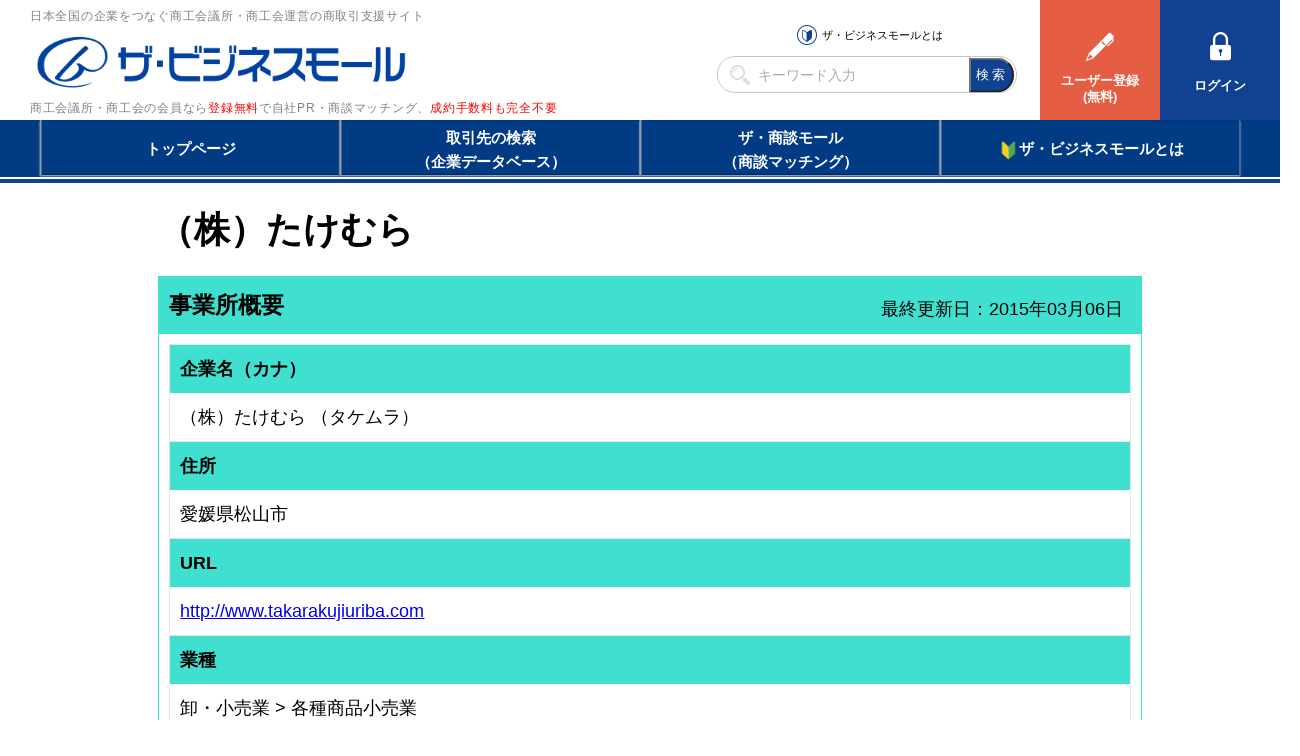

--- FILE ---
content_type: text/html
request_url: https://www.b-mall.ne.jp/CompanyDetail-LYbqCQfvGUds.html
body_size: 2075
content:
    <!DOCTYPE html>
<html lang="ja">
<head>
<meta charset="UTF-8">
<meta name="apple-mobile-web-app-capable" content="no">
<meta name="format-detection" content="telephone=no">
<meta name="viewport" content="width=device-width,initial-scale=1.0,minimum-scale=1.0,maximum-scale=1.0,user-scalable=no">
<meta name="keyword" content="ザ・ビジネスモール, （株）たけむら">
<meta name="description" content="（株）たけむら">

<link rel="canonical" href="https://www.b-mall.ne.jp/CompanyDetail-LYbqCQfvGUds.aspx">

<script type="text/javascript" src="//ajax.googleapis.com/ajax/libs/jquery/3.3.1/jquery.min.js"></script>
<script type="text/javascript" src="//cdnjs.cloudflare.com/ajax/libs/Swiper/4.3.3/js/swiper.min.js"></script>
<script type="text/javascript" src="//cdnjs.cloudflare.com/ajax/libs/layzr.js/1.4.3/layzr.min.js"></script>
<script type="text/javascript" src="//maxcdn.bootstrapcdn.com/bootstrap/3.3.5/js/bootstrap.min.js"></script>

<!-- <script type="text/javascript" src="/js/analytics.js?2022082601"></script> -->
<!-- Global site tag (gtag.js) - Google Analytics -->
<script async src="https://www.googletagmanager.com/gtag/js?id=UA-346866-1"></script>
<script>
 window.dataLayer = window.dataLayer || [];
 function gtag(){dataLayer.push(arguments);}
 gtag('js', new Date());
 gtag('config', 'UA-346866-1');
</script>
<script type="text/javascript" src="/js/easing_sp.js?2022082601"></script>
<script type="text/javascript" src="/js/script_sp.js?2022082601"></script>
<script type="text/javascript" src="/js/script_sp_header_search.js?2022082601"></script>

<link rel="stylesheet" href="//cdnjs.cloudflare.com/ajax/libs/Swiper/4.3.3/css/swiper.min.css">
<link rel="stylesheet" href="//maxcdn.bootstrapcdn.com/font-awesome/4.2.0/css/font-awesome.min.css" />

<link rel="stylesheet" href="/css/style_base.css?2022082601">

    
    <script type="text/javascript" src="/js/script_responsive.js?2022082601"></script>
    <link rel="stylesheet" type="text/css" href="/css/style_pc.css?2022082601" media="screen and (min-width: 946px)">
    <link rel="stylesheet" type="text/css" href="/css/style_sp.css?2022082601" media="screen and (max-width: 945px)">

<title>（株）たけむら</title>


<script type="text/javascript">
var isAdminHeader = false;
var userName = "";
var tourokuDantaiCount = 446;
var today = new Date();
var nowYear = today.getFullYear();

var _ua = navigator.userAgent;
$(function(){
    var isTablet = false;
    if ( _ua.indexOf('iPhone') > 0 || _ua.indexOf('iPod') > 0 || _ua.indexOf('Android') > 0 && _ua.indexOf('Mobile') > 0 ) {
        isTablet = false;
    } else if( _ua.indexOf('iPad') > 0 || _ua.indexOf('Android') > 0 ) {
        isTablet = true;
    } else {
        isTablet = false;
    }
    if ( isTablet ) {
        $('meta[name="viewport"]').attr('content','width=1300,user-scalable=no,shrink-to-fit=yes');
    }
});
</script>



<link rel="stylesheet" href="/css/sp_company.css" />
<link href="//maxcdn.bootstrapcdn.com/font-awesome/4.2.0/css/font-awesome.min.css" rel="stylesheet" />
<link href="/css/premium/lightbox.css" rel="stylesheet" />

<script src="/js/premium/lightbox.js"></script>
<script>
    $(function(){
                $("#adsence-placeholder").load("/GoogleAdSence.html");
            });
    $(document).ready(function(){
        $('#lnkMap').click(function(){
            document.getElementById("MapCommnet").style.display = "block";
            document.getElementById("map").style.display = "block";
            document.getElementById('lnkMapArea').style.display = 'none';
        });
        $('.tellCellPhone').click(function(){
            var idAjax = 'LYbqCQfvGUds';
            $.ajax({
                url: '/telno/api/',
                data: {
                    'id': idAjax
                },
                async:false,
                success: function(result){
                    var data = $.parseJSON(result);
                    if (data["result"] == true) {
                        location.href = data["telno"];
                    }
                },
                error: function(XMLHttpRequest, textStatus, errorThrown){
                    alert("通信エラー");
                },
                cache: false
            });
        });
        $('#telDisp').click(function(){
            $(this).css('display','none');
            $(this).next().css('display','inline');
        });
        $('#faxDisp').click(function(){
            $(this).css('display','none');
            $(this).next().css('display','inline');
        });
    });
</script>
</head>
<body>
<section id="header-placeholder"></section>


    <main>
        <div id="wrapper">
            <h1 id="com-name">（株）たけむら</h1>

            
            
            <div id="ContentPane">
                
                                

                
                <section id="cmpy_info" class="block-GAIYO">
                    <h2><span id="sectionTitleCompany">事業所概要</span></h2>
                    <div id="last_update">最終更新日：2015年03月06日</div>
                    <div class="block table-list">
                        <dl>
                            <dt>企業名（カナ）</dt>
                            <dd>
                                <span id="companyName">（株）たけむら</span>
                                <span>（タケムラ）</span>                            </dd>
                        </dl>
                                                                                    <dl>
                            <dt>住所</dt>
                            <dd>
                                <p><span id="addressCity">愛媛県松山市</span></p>
                                                                    
                                                            </dd>
                        </dl>
                                                                                                                            <dl>
                            <dt>URL</dt>
                            <dd>
                                <a id="companyUrl" class="url-break" href="http://www.takarakujiuriba.com" target="_blank">http://www.takarakujiuriba.com</a>
                            </dd>
                        </dl>
                                                                <dl>
                            <dt>業種</dt>
                            <dd>
                                                            <div id="gyoshuSetting">
                                    卸・小売業&nbsp;&gt;&nbsp;各種商品小売業                                </div>
                                                        </dd>
                        </dl>
                                                                <dl>
                            <dt>業務内容</dt>
                            <dd><span id="businessOutline">宝くじ・煙草・印鑑・切手小売。</span></dd>
                        </dl>
                                            <dl>
                            <dt>所属団体</dt>
                            <dd><span id="dantaiName">松山商工会議所</span></dd>
                        </dl>
                    </div>

                                                                                <div class="block">
                        <div id="block-GAIYO-inquery">お問い合わせ</div>
                        <div id="target">
                            <dl>
                        
                                                    <dl>
                                <dt>電話でのお問い合わせ</dt>
                                <dd>
                                    <a id="telDisp" class="linkDesign">電話番号を表示する</a>
                                    <img id="contactTelNoImg" src="/tempimgs/tel-LYbqCQfvGUds/" style="border-width:0px;display:none;" />
                                </dd>
                                <dd>
                                    <a id="tellCellPhone" target="_blank" class="tellCellPhone call-tel">&nbsp;&nbsp;&nbsp;電話する</a>
                                </dd>
                            </dl>
                        
                        
                                                    
                        
                        
                                                    
                                                    <p class="txt-atten">※売り込みやテレマーケティングに利用することは禁止します。<br />ザ・ビジネスモール事務局</p>
                        </div>
                    </div>
                                    </section>
                

                
                                

                
                                

                
                                

                
                                                                

            </div><!-- end ContentPane -->
        </div><!-- end wrapper -->

                <section id="adsence-placeholder"></section>
        
    </main>
<section id="footer-placeholder"></section>

</body>
</html>

--- FILE ---
content_type: text/html; charset=utf-8
request_url: https://www.google.com/recaptcha/api2/aframe
body_size: 268
content:
<!DOCTYPE HTML><html><head><meta http-equiv="content-type" content="text/html; charset=UTF-8"></head><body><script nonce="GLMUTOhKDE8wIVOl9bmrnQ">/** Anti-fraud and anti-abuse applications only. See google.com/recaptcha */ try{var clients={'sodar':'https://pagead2.googlesyndication.com/pagead/sodar?'};window.addEventListener("message",function(a){try{if(a.source===window.parent){var b=JSON.parse(a.data);var c=clients[b['id']];if(c){var d=document.createElement('img');d.src=c+b['params']+'&rc='+(localStorage.getItem("rc::a")?sessionStorage.getItem("rc::b"):"");window.document.body.appendChild(d);sessionStorage.setItem("rc::e",parseInt(sessionStorage.getItem("rc::e")||0)+1);localStorage.setItem("rc::h",'1770019873052');}}}catch(b){}});window.parent.postMessage("_grecaptcha_ready", "*");}catch(b){}</script></body></html>